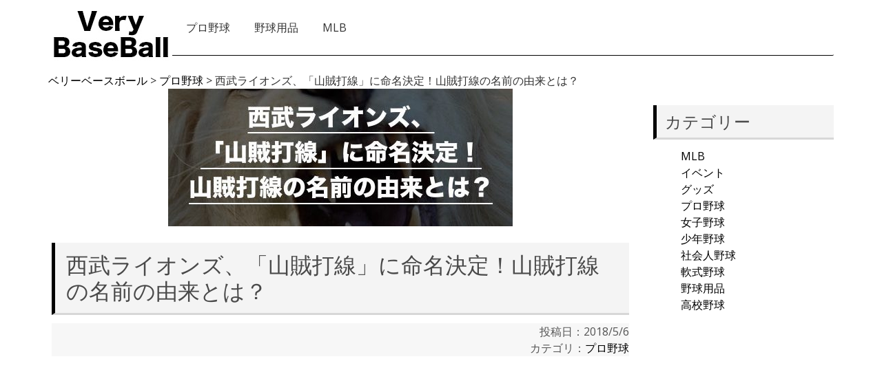

--- FILE ---
content_type: text/html
request_url: https://verybaseball.com/sanzokudasen.html
body_size: 5204
content:
<!DOCTYPE html>
<html lang="ja">
  <head>
<meta http-equiv="Last-Modified" content="Sun, 06 May 2018 09:09:37 GMT">
    <meta charset="utf-8">
    <meta http-equiv="X-UA-Compatible" content="IE=edge">
    <meta name="viewport" content="width=device-width, initial-scale=1">
    <meta name="description" content="埼玉西武ライオンズの大量得点で相手を襲う「山賊打線」！その山賊打線の名前の由来や打順などを解説します！" />
    <meta name="twitter:card" content="summary_large_image" />
    <meta name="twitter:site" content="@very_baseball" />
    <meta property="og:url" content="https://verybaseball.com/sanzokudasen.html" />
    <meta property="og:title" content="西武ライオンズ、「山賊打線」に命名決定！山賊打線の名前の由来とは？" />
    <meta property="og:description" content="埼玉西武ライオンズの大量得点で相手を襲う「山賊打線」！その山賊打線の名前の由来や打順などを解説します！" />
    <meta property="og:image" content="https://verybaseball.com/wp-content/uploads/2018/05/20180506vbb-500x200.jpeg" />
    <!-- The above 3 meta tags *must* come first in the head; any other head content must come *after* these tags -->
    <title>西武ライオンズ、「山賊打線」に命名決定！山賊打線の名前の由来とは？</title>

    <!-- Bootstrap -->
    <link href="/wp-content/themes/verybaseball1/css/bootstrap.css" rel="stylesheet">

    <!-- HTML5 shim and Respond.js for IE8 support of HTML5 elements and media queries -->
    <!-- WARNING: Respond.js doesn't work if you view the page via file:// -->
    <!--[if lt IE 9]>
      <script src="https://oss.maxcdn.com/html5shiv/3.7.3/html5shiv.min.js"></script>
      <script src="https://oss.maxcdn.com/respond/1.4.2/respond.min.js"></script>
    <![endif]-->

<script>
  (function(i,s,o,g,r,a,m){i['GoogleAnalyticsObject']=r;i[r]=i[r]||function(){
  (i[r].q=i[r].q||[]).push(arguments)},i[r].l=1*new Date();a=s.createElement(o),
  m=s.getElementsByTagName(o)[0];a.async=1;a.src=g;m.parentNode.insertBefore(a,m)
  })(window,document,'script','https://www.google-analytics.com/analytics.js','ga');

  ga('create', 'UA-102176892-1', 'auto');
  ga('send', 'pageview');

</script>

  </head>

    <body>

    <div class="container">

    <nav class="navbar navbar-default">
  <div class="container-fluid">
    <!-- Brand and toggle get grouped for better mobile display -->
    <div class="navbar-header">

       <a class="navbar-brand" href="/">
        <img alt="ベリーベースボール" src="/wp-content/themes/verybaseball1/image/verybaseball.jpg">
      </a>
    </div>

    <!-- Collect the nav links, forms, and other content for toggling -->
    <div class="collapse navbar-collapse" id="bs-example-navbar-collapse-1">
      <ul class="nav navbar-nav">
        <li><a href="/category/npb/index.html">プロ野球</a></li>
        <li><a href="/category/gear/index.html">野球用品</a></li>
        <li><a href="/category/mlb/index.html">MLB</a></li>
      </ul>
    </div><!-- /.navbar-collapse -->
  </div><!-- /.container-fluid -->
</nav>

<div class="breadcrumbs" vocab="http://schema.org/" typeof="BreadcrumbList">
<!-- Breadcrumb NavXT 6.0.4 -->
<span property="itemListElement" typeof="ListItem"><a property="item" typeof="WebPage" title="ベリーベースボールへ移動" href="/" class="home"><span property="name">ベリーベースボール</span></a><meta property="position" content="1"></span> &gt; <span property="itemListElement" typeof="ListItem"><a property="item" typeof="WebPage" title="プロ野球のカテゴリーアーカイブへ移動" href="/category/npb" class="taxonomy category"><span property="name">プロ野球</span></a><meta property="position" content="2"></span> &gt; <span property="itemListElement" typeof="ListItem"><span property="name">西武ライオンズ、「山賊打線」に命名決定！山賊打線の名前の由来とは？</span><meta property="position" content="3"></span></div>      <div class="row">
        <div class="col-xs-12 col-sm-9 col-md-9 col-lg-9">

                
                          <div class="main">

                  <div class="singlethu">
                  <img width="500" height="200" src="/wp-content/uploads/2018/05/20180506vbb-500x200.jpeg" class="attachment-post-thumbnail size-post-thumbnail wp-post-image" alt="" />                  </div>

                   <h1>西武ライオンズ、「山賊打線」に命名決定！山賊打線の名前の由来とは？</h1>
                   
          <p class="post-meta">
          <data value=”2018-05-06” itemprop="datePublished">
          <span class="post-date">投稿日：2018/5/6</span>
          </data>
          <br>
          <span class="post-cat">カテゴリ：<a href="/category/npb" rel="category tag">プロ野球</a></span>
          </p>

<script async src="//pagead2.googlesyndication.com/pagead/js/adsbygoogle.js"></script>
<!-- ベリーベースボール記事上 -->
<ins class="adsbygoogle"
     style="display:block"
     data-ad-client="ca-pub-5863743668006218"
     data-ad-slot="4635027050"
     data-ad-format="auto"></ins>
<script>
(adsbygoogle = window.adsbygoogle || []).push({});
</script>                
                   <p>　埼玉西武ライオンズは開幕から強力過ぎる打線が大爆発し、他球団からもその破壊力は恐れられる打線となった。<br />
そんな埼玉西武ライオンズの強力な打線にネーミングを付けようとファンからも様々な案が出ていました。<br />
そして、とうとう打線名が決まり「山賊打線」と命名されました！</p>
<blockquote class="twitter-video" data-lang="ja">
<p lang="ja" dir="ltr">頼れる主砲の一撃!!<a href="https://twitter.com/hashtag/%E5%B1%B1%E5%B7%9D%E7%A9%82%E9%AB%98?src=hash&amp;ref_src=twsrc%5Etfw">#山川穂高</a> 選手が今季12本目の本塁打を放ち、1点を先制します!!<a href="https://twitter.com/hashtag/%E5%9F%BC%E7%8E%89%E8%A5%BF%E6%AD%A6%E3%83%A9%E3%82%A4%E3%82%AA%E3%83%B3%E3%82%BA?src=hash&amp;ref_src=twsrc%5Etfw">#埼玉西武ライオンズ</a> <a href="https://twitter.com/hashtag/seibulions?src=hash&amp;ref_src=twsrc%5Etfw">#seibulions</a> <a href="https://twitter.com/hashtag/NPB?src=hash&amp;ref_src=twsrc%5Etfw">#NPB</a> <a href="https://t.co/SnzPYMY8v3">pic.twitter.com/SnzPYMY8v3</a></p>
<p>&mdash; 埼玉西武ライオンズ (@lions_official) <a href="https://twitter.com/lions_official/status/991914942101045250?ref_src=twsrc%5Etfw">2018年5月3日</a></p></blockquote>
<p><script async src="https://platform.twitter.com/widgets.js" charset="utf-8"></script></p>
<p>　過去には横浜ベイスターズのマシンガン打線や近鉄バファローズのいてまえ打線など強力打線に愛称を付け、新聞紙面なども賑やかにしました。<br />
今回の埼玉西武ライオンズの山賊打線は、去年までにはほとんど出てきていないワードでしたが、2018年シーズンが始まってから山賊というワードが出てきました。</p>
<p>この記事では、山賊打線の名前の由来などの考察を書いていきます。</p>
<p><script async src="//pagead2.googlesyndication.com/pagead/js/adsbygoogle.js"></script><br />
<ins class="adsbygoogle"
     style="display:block; text-align:center;"
     data-ad-layout="in-article"
     data-ad-format="fluid"
     data-ad-client="ca-pub-5863743668006218"
     data-ad-slot="1018264635"></ins><br />
<script>
     (adsbygoogle = window.adsbygoogle || []).push({});
</script></p>
<h2>西武、山賊打線の名前の由来</h2>
<p>　それでは、なぜ山賊打線という名前が付いたのか、その由来を探ってみます。<br />
まず、「山賊」というワードは西武ライオンズファンがネットで書き込み始めました。<br />
ネットでは、西武ライオンズの強力打線が大量得点を対戦相手から奪う姿がまるで山賊のようだと言い始めるようになりました。<br />
さらに、この強力打線はビッグイニングを作ることが多く、１イニングで5点以上得点するシーンも多く見られ、ファンからも褒め言葉で「なんて下品だ！」と野蛮な点数の取り方に山賊を彷彿とさせる姿にファンも楽しんでいるようです。</p>
<p><script async src="//pagead2.googlesyndication.com/pagead/js/adsbygoogle.js"></script><br />
<ins class="adsbygoogle"
     style="display:block; text-align:center;"
     data-ad-layout="in-article"
     data-ad-format="fluid"
     data-ad-client="ca-pub-5863743668006218"
     data-ad-slot="1018264635"></ins><br />
<script>
     (adsbygoogle = window.adsbygoogle || []).push({});
</script></p>
<h2>山賊打線の打順！</h2>
<p>　では、西武ライオンズ、山賊打線の打順をご紹介します・<br />
１番、秋山翔吾選手<br />
（言わずと知れた無類のヒットメーカー、甘い高めのボールは容赦なくホームランにすることも）<br />
２番、源田壮亮選手<br />
（２年目もさらに打撃に磨きがかかる。俊足のため外野の間を抜けると二塁打、三塁打を量産する。バントもしっかりこなす）<br />
３番、浅村栄斗選手<br />
（チャンスに異常な強さをみせる強打者。ホームランもあり、キャプテンとしてもリーダーシップを発揮。）<br />
４番、山川穂高選手<br />
（昨シーズンからブレイクした屈指のホームランバッター。果敢にフルスイングでホームラン・打点を量産する山賊打線の和製大砲。）<br />
５番、森友哉選手<br />
（今シーズンはホームラン数は少ないながらも、打率・打点を積み重ね、長打もあり捕手としても安定してプレーする。）<br />
６番、外崎修汰選手<br />
（アップルパンチと呼ばれるパンチ力抜群のバッティングをみせる！俊足のため塁上でも守備をかき乱す。内野・外野を守れるユーティリティプレイヤー！）<br />
７番、栗山巧選手<br />
（勝負どころには栗山あり。ここぞというところで確実に点数をもぎ取っていく恐ろしいベテラン強打者）<br />
８番、メヒア選手<br />
（オープン戦から不調だったが、徐々に復調してきており、一発がある怖い打者）<br />
９番、金子侑司選手または木村文紀選手<br />
（金子選手・木村選手どちらも俊足で塁に出ると積極的に次の塁を狙い、ワンヒットでホームに帰還することもあり得点機会を逃さない。）<br />
以上が山賊打線のスタンダードな打順となります。</p>
<p>上記の打線は、森友哉選手が捕手として座った場合となります。炭谷銀仁朗選手または岡田選手が先発マスクで出場する場合はDHで出場しているメヒア選手が外れて森友哉選手がDHで出場するパターンが多いです。<br />
　さらに、ベンチには中村剛也選手、松井稼頭央選手などの経験豊かな強打者が控えています。さらに、足を活かせる選手も数多く有し、足と長打を絡めた打線が特徴的です。<br />
　山賊打線と呼ばれるこの打線は、実は昨シーズン終盤と大きく違うわけではないのですが、選手一人一人が昨シーズンよりもボール球をむやみに振らずにしっかりと四球を選んでいるのも大きなポイントで、ピッチャーはボールを見極められるためストライクゾーンで勝負しなければならず、強打者・巧打者が多い山賊打線の本領を発揮するようになったと考えられます。<br />
　山賊打線の交流戦・シーズン終盤での大暴れが楽しみとなります。</p>
            <div class="row">
              <div class="col-xs-12 col-sm-6 col-md-6 col-lg-6">
<script async src="//pagead2.googlesyndication.com/pagead/js/adsbygoogle.js"></script>
<!-- ベリーベースボール記事下01 -->
<ins class="adsbygoogle"
     style="display:block"
     data-ad-client="ca-pub-5863743668006218"
     data-ad-slot="7588493454"
     data-ad-format="auto"></ins>
<script>
(adsbygoogle = window.adsbygoogle || []).push({});
</script>
              </div>

              <div class="col-xs-12 hidden-xs col-sm-6 col-md-6 col-lg-6">
<script async src="//pagead2.googlesyndication.com/pagead/js/adsbygoogle.js"></script>
<!-- ベリーベースボール記事下02 -->
<ins class="adsbygoogle"
     style="display:block"
     data-ad-client="ca-pub-5863743668006218"
     data-ad-slot="9065226655"
     data-ad-format="auto"></ins>
<script>
(adsbygoogle = window.adsbygoogle || []).push({});
</script>
              </div>
            </div>                   
              </div>
                                  
        </div>
        <div class="col-xs-12 hidden-xs col-sm-3 col-md-3 col-lg-3">
          <h3>
カテゴリー
</h3>
<ul style="list-style:none;">
	<li class="cat-item cat-item-3"><a href="/category/mlb" >MLB</a>
</li>
	<li class="cat-item cat-item-9"><a href="/category/event" >イベント</a>
</li>
	<li class="cat-item cat-item-8"><a href="/category/goods" >グッズ</a>
</li>
	<li class="cat-item cat-item-2"><a href="/category/npb" >プロ野球</a>
</li>
	<li class="cat-item cat-item-7"><a href="/category/girls" >女子野球</a>
</li>
	<li class="cat-item cat-item-6"><a href="/category/junior" >少年野球</a>
</li>
	<li class="cat-item cat-item-10"><a href="/category/syakai" >社会人野球</a>
</li>
	<li class="cat-item cat-item-11"><a href="/category/rubberball" >軟式野球</a>
</li>
	<li class="cat-item cat-item-5"><a href="/category/gear" >野球用品</a>
</li>
	<li class="cat-item cat-item-4"><a href="/category/highschool" >高校野球</a>
</li>
</ul>


<script async src="//pagead2.googlesyndication.com/pagead/js/adsbygoogle.js"></script>
<!-- ベリーベースボールサイドバー -->
<ins class="adsbygoogle"
     style="display:block"
     data-ad-client="ca-pub-5863743668006218"
     data-ad-slot="1541959855"
     data-ad-format="auto"></ins>
<script>
(adsbygoogle = window.adsbygoogle || []).push({});
</script>        </div>
      </div>
    </div>


<footer>
        <p>© 2017<a style="color:#ffffff; text-decoration:none;" href="">ベリーベースボール</a>, All rights reserved 2017.</p>
 </footer>  </body>
</html>

--- FILE ---
content_type: text/html; charset=utf-8
request_url: https://www.google.com/recaptcha/api2/aframe
body_size: 265
content:
<!DOCTYPE HTML><html><head><meta http-equiv="content-type" content="text/html; charset=UTF-8"></head><body><script nonce="rngW0J8rmyYjaGnnKs114w">/** Anti-fraud and anti-abuse applications only. See google.com/recaptcha */ try{var clients={'sodar':'https://pagead2.googlesyndication.com/pagead/sodar?'};window.addEventListener("message",function(a){try{if(a.source===window.parent){var b=JSON.parse(a.data);var c=clients[b['id']];if(c){var d=document.createElement('img');d.src=c+b['params']+'&rc='+(localStorage.getItem("rc::a")?sessionStorage.getItem("rc::b"):"");window.document.body.appendChild(d);sessionStorage.setItem("rc::e",parseInt(sessionStorage.getItem("rc::e")||0)+1);localStorage.setItem("rc::h",'1764708637757');}}}catch(b){}});window.parent.postMessage("_grecaptcha_ready", "*");}catch(b){}</script></body></html>

--- FILE ---
content_type: text/plain
request_url: https://www.google-analytics.com/j/collect?v=1&_v=j102&a=1439822049&t=pageview&_s=1&dl=https%3A%2F%2Fverybaseball.com%2Fsanzokudasen.html&ul=en-us%40posix&dt=%E8%A5%BF%E6%AD%A6%E3%83%A9%E3%82%A4%E3%82%AA%E3%83%B3%E3%82%BA%E3%80%81%E3%80%8C%E5%B1%B1%E8%B3%8A%E6%89%93%E7%B7%9A%E3%80%8D%E3%81%AB%E5%91%BD%E5%90%8D%E6%B1%BA%E5%AE%9A%EF%BC%81%E5%B1%B1%E8%B3%8A%E6%89%93%E7%B7%9A%E3%81%AE%E5%90%8D%E5%89%8D%E3%81%AE%E7%94%B1%E6%9D%A5%E3%81%A8%E3%81%AF%EF%BC%9F&sr=1280x720&vp=1280x720&_u=IEBAAEABAAAAACAAI~&jid=842092615&gjid=2036332093&cid=1757176096.1764708635&tid=UA-102176892-1&_gid=1281867995.1764708635&_r=1&_slc=1&z=807148602
body_size: -450
content:
2,cG-QT3PLH0112